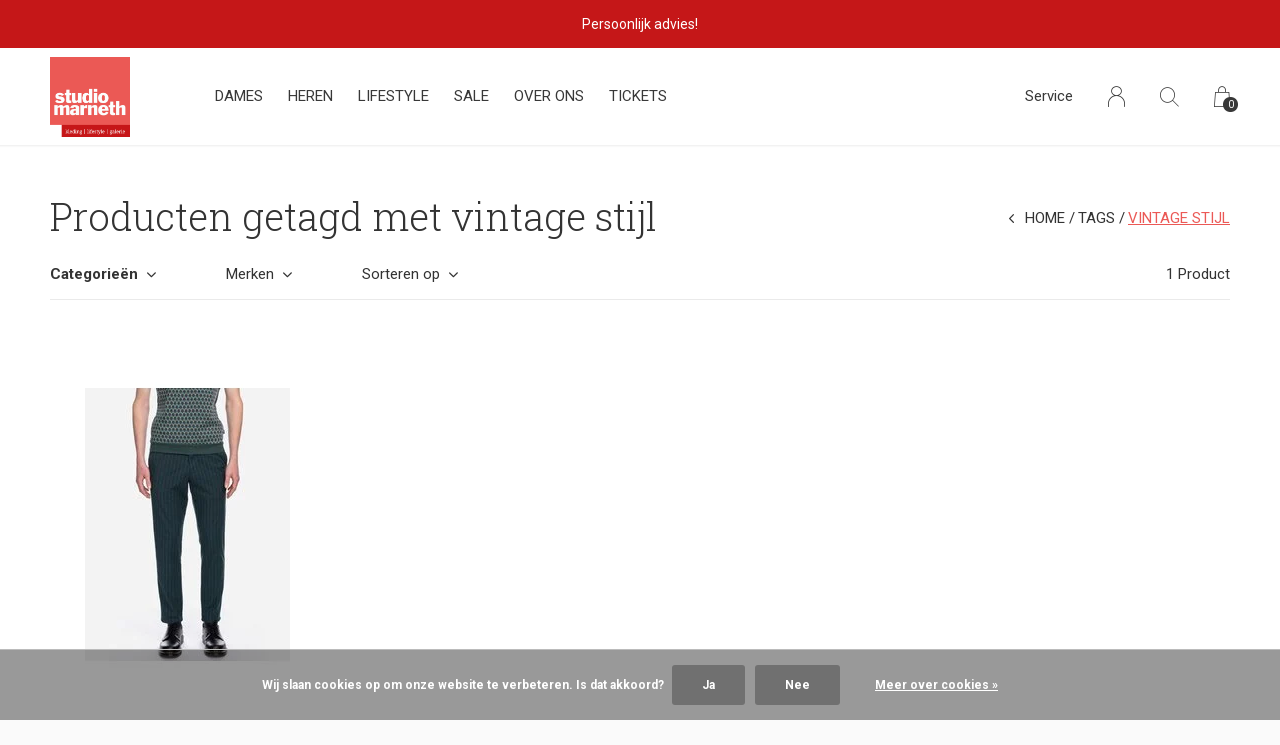

--- FILE ---
content_type: text/html;charset=utf-8
request_url: https://www.studiomarneth.nl/tags/vintage-stijl/
body_size: 7068
content:
<!doctype html>
<html lang="nl" dir="ltr" class="  h-white     white ">
	<head>
    
        
    <meta charset="utf-8"/>
<!-- [START] 'blocks/head.rain' -->
<!--

  (c) 2008-2026 Lightspeed Netherlands B.V.
  http://www.lightspeedhq.com
  Generated: 03-02-2026 @ 01:47:46

-->
<link rel="canonical" href="https://www.studiomarneth.nl/tags/vintage-stijl/"/>
<link rel="alternate" href="https://www.studiomarneth.nl/index.rss" type="application/rss+xml" title="Nieuwe producten"/>
<link href="https://cdn.webshopapp.com/assets/cookielaw.css?2025-02-20" rel="stylesheet" type="text/css"/>
<meta name="robots" content="noodp,noydir"/>
<meta name="google-site-verification" content="+nxGUDJ4QpAZ5l9Bsjdi102tLVC21AIh5d1Nl23908vVuFHs34="/>
<meta property="og:url" content="https://www.studiomarneth.nl/tags/vintage-stijl/?source=facebook"/>
<meta property="og:site_name" content="Studio Marneth"/>
<meta property="og:title" content="vintage stijl"/>
<meta property="og:description" content="Persoonlijke service en kleur! Dames- en herenkleding, woonaccessoires en cadeaus. Bezoek onze winkel in Ulft, nabij de DRU Cultuurfabriek, of shop online."/>
<script src="https://app.dmws.plus/shop-assets/347232/dmws-plus-loader.js?id=6f3e079a425beb29481085413c1f8e45"></script>
<script>
<!-- Google tag (gtag.js) -->
<script async src="https://www.googletagmanager.com/gtag/js?id=G-ZH8SD35SCF"></script>
<script>
    window.dataLayer = window.dataLayer || [];
    function gtag(){dataLayer.push(arguments);}
    gtag('js', new Date());

    gtag('config', 'G-ZH8SD35SCF');
</script>
</script>
<!--[if lt IE 9]>
<script src="https://cdn.webshopapp.com/assets/html5shiv.js?2025-02-20"></script>
<![endif]-->
<!-- [END] 'blocks/head.rain' -->
    
		<meta charset="utf-8">
		<meta http-equiv="x-ua-compatible" content="ie=edge">
		<title>vintage stijl - Studio Marneth</title>
		<meta name="description" content="Persoonlijke service en kleur! Dames- en herenkleding, woonaccessoires en cadeaus. Bezoek onze winkel in Ulft, nabij de DRU Cultuurfabriek, of shop online.">
		<meta name="keywords" content="vintage, stijl, kleurrijke kleding, kleding ulft, gendringen, silvolde, doetinchem, dinxperlo, duurzame merken, king louie ulft, white stuff ulft, seasalt ulft, damesmode, herenmode, modewinkel">
		<meta name="theme-color" content="#ffffff">
		<meta name="MobileOptimized" content="320">
		<meta name="HandheldFriendly" content="true">
		<meta name="viewport" content="width=device-width, initial-scale=1, maximum-scale=1, viewport-fit=cover, target-densitydpi=device-dpi, shrink-to-fit=no">
		<meta name="author" content="https://www.dmws.nl">
		<link rel="preload" href="https://fonts.googleapis.com/css?family=Roboto:300,400,500,600,700,800,900%7CRoboto%20Slab:300,400,500,600,700,800,900" as="style">
		<link rel="preload" as="style" href="https://cdn.webshopapp.com/shops/347232/themes/184374/assets/screen.css?20251015154015?620">
    <link rel="preload" as="style" href="https://cdn.webshopapp.com/shops/347232/themes/184374/assets/settings.css?20251015154015">
    		<link rel="preload" as="style" href="https://cdn.webshopapp.com/shops/347232/themes/184374/assets/custom.css?20251015154015">
		<link rel="preload" as="font" href="https://cdn.webshopapp.com/shops/347232/themes/184374/assets/icomoon.woff2?20251015154015">
		<link rel="preload" as="script" href="https://cdn.webshopapp.com/assets/jquery-1-9-1.js?2025-02-20">
		<link rel="preload" as="script" href="https://cdn.webshopapp.com/assets/jquery-ui-1-10-1.js?2025-02-20">
		<link rel="preload" as="script" href="https://cdn.webshopapp.com/assets/gui.js?2025-02-20">	
		<link rel="preload" as="script" href="https://cdn.webshopapp.com/shops/347232/themes/184374/assets/scripts.js?20251015154015">
		<!--link rel="preload" as="script" href="https://cdn.webshopapp.com/shops/347232/themes/184374/assets/custom.js?20251015154015?324"-->
    <link rel="preload" as="script" href="https://cdn.webshopapp.com/shops/347232/themes/184374/assets/global.js?20251015154015">
    <link href="https://fonts.googleapis.com/css?family=Roboto:300,400,500,600,700,800,900%7CRoboto%20Slab:300,400,500,600,700,800,900" rel="stylesheet" type="text/css">
		<link rel="stylesheet" media="all" href="https://cdn.webshopapp.com/shops/347232/themes/184374/assets/screen.css?20251015154015?808">
    <link rel="stylesheet" media="all" href="https://cdn.webshopapp.com/shops/347232/themes/184374/assets/settings.css?20251015154015">
    		<link rel="stylesheet" media="all" href="https://cdn.webshopapp.com/shops/347232/themes/184374/assets/custom.css?20251015154015">
    		<link rel="icon" type="image/x-icon" href="https://cdn.webshopapp.com/shops/347232/themes/184374/v/2609212/assets/favicon.png?20250806164954">
		<link rel="apple-touch-icon" href="https://cdn.webshopapp.com/shops/347232/themes/184374/v/2609212/assets/favicon.png?20250806164954">
		<link rel="mask-icon" href="https://cdn.webshopapp.com/shops/347232/themes/184374/v/2609212/assets/favicon.png?20250806164954" color="#383838">
		<link rel="manifest" href="https://cdn.webshopapp.com/shops/347232/themes/184374/assets/manifest.json?20251015154015">
		<link rel="preconnect" href="https://ajax.googleapis.com">
		<link rel="preconnect" href="https://cdn.webshopapp.com/">
		<link rel="preconnect" href="https://cdn.webshopapp.com/">	
		<link rel="preconnect" href="https://fonts.googleapis.com">
		<link rel="preconnect" href="https://fonts.gstatic.com" crossorigin>
		<link rel="dns-prefetch" href="https://ajax.googleapis.com">
		<link rel="dns-prefetch" href="https://cdn.webshopapp.com/">
		<link rel="dns-prefetch" href="https://cdn.webshopapp.com/">	
		<link rel="dns-prefetch" href="https://fonts.googleapis.com">
		<link rel="dns-prefetch" href="https://fonts.gstatic.com" crossorigin>
		<meta name="msapplication-config" content="https://cdn.webshopapp.com/shops/347232/themes/184374/assets/browserconfig.xml?20251015154015">
<meta property="og:title" content="vintage stijl">
<meta property="og:type" content="website"> 
<meta property="og:description" content="Persoonlijke service en kleur! Dames- en herenkleding, woonaccessoires en cadeaus. Bezoek onze winkel in Ulft, nabij de DRU Cultuurfabriek, of shop online.">
<meta property="og:site_name" content="Studio Marneth">
<meta property="og:url" content="https://www.studiomarneth.nl/">
<meta property="og:image" content="https://cdn.webshopapp.com/shops/347232/themes/184374/v/2569014/assets/hero-image.jpg?20250215115856">
<meta name="twitter:title" content="vintage stijl">
<meta name="twitter:description" content="Persoonlijke service en kleur! Dames- en herenkleding, woonaccessoires en cadeaus. Bezoek onze winkel in Ulft, nabij de DRU Cultuurfabriek, of shop online.">
<meta name="twitter:site" content="Studio Marneth">
<meta name="twitter:card" content="https://cdn.webshopapp.com/shops/347232/themes/184374/v/1725752/assets/logo.png?20250124125419">
<meta name="twitter:image" content="https://cdn.webshopapp.com/shops/347232/themes/184374/v/2569014/assets/hero-image.jpg?20250215115856">
<script type="application/ld+json">
  [
        {
      "@context": "http://schema.org/",
      "@type": "Organization",
      "url": "https://www.studiomarneth.nl/",
      "name": "Studio Marneth",
      "legalName": "Studio Marneth",
      "description": "Persoonlijke service en kleur! Dames- en herenkleding, woonaccessoires en cadeaus. Bezoek onze winkel in Ulft, nabij de DRU Cultuurfabriek, of shop online.",
      "logo": "https://cdn.webshopapp.com/shops/347232/themes/184374/v/1725752/assets/logo.png?20250124125419",
      "image": "https://cdn.webshopapp.com/shops/347232/themes/184374/v/2569014/assets/hero-image.jpg?20250215115856",
      "contactPoint": {
        "@type": "ContactPoint",
        "contactType": "Customer service",
        "telephone": "Telefoonnummer"
      },
      "address": {
        "@type": "PostalAddress",
        "streetAddress": "Frank Daamenstraat 2",
        "addressLocality": "Nederland",
        "postalCode": "7071 AW Ulft",
        "addressCountry": "NL"
      }
         
    },
    { 
      "@context": "http://schema.org", 
      "@type": "WebSite", 
      "url": "https://www.studiomarneth.nl/", 
      "name": "Studio Marneth",
      "description": "Persoonlijke service en kleur! Dames- en herenkleding, woonaccessoires en cadeaus. Bezoek onze winkel in Ulft, nabij de DRU Cultuurfabriek, of shop online.",
      "author": [
        {
          "@type": "Organization",
          "url": "https://www.dmws.nl/",
          "name": "DMWS B.V.",
          "address": {
            "@type": "PostalAddress",
            "streetAddress": "Klokgebouw 195 (Strijp-S)",
            "addressLocality": "Eindhoven",
            "addressRegion": "NB",
            "postalCode": "5617 AB",
            "addressCountry": "NL"
          }
        }
      ]
    }
  ]
</script>        	</head>
	<body>
    <ul class="hidden-data hidden"><li>347232</li><li>184374</li><li>nee</li><li>nl</li><li>live</li><li>E-mailadres</li><li>https://www.studiomarneth.nl/</li></ul><div id="root"><header id="top"><p id="logo"><a href="https://www.studiomarneth.nl/" accesskey="h"><img src="https://cdn.webshopapp.com/shops/347232/themes/184374/v/2569036/assets/logo-dark.png?20250404110101" alt="Studio Marneth" width="80" height="45" class="inv"><img src="https://cdn.webshopapp.com/shops/347232/themes/184374/v/2609198/assets/logo-light.png?20250404110123" alt="Studio Marneth" width="80" height="45"></a></p><nav id="skip"><ul><li><a href="#nav" accesskey="n">Ga naar navigatie (n)</a></li><li><a href="#content" accesskey="c">Ga naar inhoud (c)</a></li><li><a href="#footer" accesskey="f">Ga naar footer (f)</a></li></ul></nav><nav id="nav" aria-label="Menu"><ul class="text-uppercase"><li class=""><a href="https://www.studiomarneth.nl/dames/">Dames</a><ul ><li><a href="https://www.studiomarneth.nl/dames/blouse-top/">Blouse/Top</a></li><li><a href="https://www.studiomarneth.nl/dames/broek/">Broek</a></li><li><a href="https://www.studiomarneth.nl/dames/jas/">Jas</a></li><li><a href="https://www.studiomarneth.nl/dames/jumpsuit/">Jumpsuit</a></li><li><a href="https://www.studiomarneth.nl/dames/jurk/">Jurk</a></li><li><a href="https://www.studiomarneth.nl/dames/rok/">Rok</a></li><li><a href="https://www.studiomarneth.nl/dames/trui-vest/">Trui/Vest</a></li><li><a href="https://www.studiomarneth.nl/dames/panties/">Panties</a></li><li><a href="https://www.studiomarneth.nl/dames/schoenen/">Schoenen</a></li><li><a href="https://www.studiomarneth.nl/dames/accessoires/">Accessoires</a></li></ul></li><li class=""><a href="https://www.studiomarneth.nl/heren/">Heren</a><ul ><li><a href="https://www.studiomarneth.nl/heren/broeken/">Broeken</a></li><li><a href="https://www.studiomarneth.nl/heren/t-shirt-poloshirt/">T-shirt/Poloshirt</a></li><li><a href="https://www.studiomarneth.nl/heren/trui-vest/">Trui/vest</a></li><li><a href="https://www.studiomarneth.nl/heren/overhemd/">Overhemd</a></li></ul></li><li class=""><a href="https://www.studiomarneth.nl/lifestyle/">Lifestyle</a><ul ><li><a href="https://www.studiomarneth.nl/lifestyle/wandtegels/">Wandtegels</a><ul><li><a href="https://www.studiomarneth.nl/lifestyle/wandtegels/storytiles/">Storytiles</a></li></ul></li><li><a href="https://www.studiomarneth.nl/lifestyle/porcelein/">Porcelein</a></li><li><a href="https://www.studiomarneth.nl/lifestyle/tassen/">Tassen</a></li><li><a href="https://www.studiomarneth.nl/lifestyle/rice/">Rice</a></li><li><a href="https://www.studiomarneth.nl/lifestyle/kussens/">Kussens</a></li><li><a href="https://www.studiomarneth.nl/lifestyle/glaswerk-en-aardewerk/">Glaswerk en Aardewerk</a></li><li><a href="https://www.studiomarneth.nl/lifestyle/overig/">Overig</a></li><li><a href="https://www.studiomarneth.nl/lifestyle/foekje-fleur/">Foekje Fleur</a></li><li><a href="https://www.studiomarneth.nl/lifestyle/verzorgingsproducten/">Verzorgingsproducten</a><ul><li><a href="https://www.studiomarneth.nl/lifestyle/verzorgingsproducten/werfzeep/">Werfzeep</a></li><li><a href="https://www.studiomarneth.nl/lifestyle/verzorgingsproducten/shampoobars/">Shampoobars</a></li></ul></li><li><a href="https://www.studiomarneth.nl/lifestyle/vilt-sjaal-met-verhaal/">Vilt, sjaal met verhaal</a></li></ul></li><li class="scroll"><a href="https://www.studiomarneth.nl/sale/">SALE</a></li><li class="scroll"><a href="https://www.studiomarneth.nl/over-ons/">Over ons</a></li><li class="scroll"><a href="https://www.studiomarneth.nl/tickets/">Tickets</a></li></ul><ul><li><a accesskey="5" href="https://www.studiomarneth.nl/service/">Service</a><em>(4)</em></li><li><a accesskey="6" href="https://www.studiomarneth.nl/account/"><i class="icon-user"></i><span class="hidden"> Log in</span></a><em>(5)</em><li><a accesskey="7" href="./"><i class="icon-zoom"></i><span class="hidden">Zoeken</span></a><em>(6)</em></li><li class="cart"><a accesskey="8" href="https://www.studiomarneth.nl/cart/"><i class="icon-cart"></i><span class="hidden">Winkelwagen</span><span>0</span></a><em>(7)</em></li><li class="lang"><a class="nl" accesskey="9" href="./"><img src="https://cdn.webshopapp.com/shops/347232/themes/184374/assets/flag-nl.svg?20251015154015" alt="Nederlands" width="18" height="12"><span class="hidden">Taal</span></a><em>(9)</em></li></ul></nav><form action="https://www.studiomarneth.nl/search/" method="get" id="formSearch"><p><label for="q">Zoeken</label><input type="search" id="q" name="q" value="" autocomplete="off" required><button type="submit">Zoeken</button></p></form><div class="subheader"><div class="owlSlider"><div class="item">Persoonlijk advies!</div><div class="item">Gratis parkeren voor de winkel!</div><div class="item">Lekker eigenzinnig!</div></div></div></header><main id="content" class="light p-enabled  "><article class=""><h1 class="m10">Producten getagd met vintage stijl</h1></article><article class="module-box no-img"><nav class="nav-sticky"><ul><li><a href="https://www.studiomarneth.nl/">Home</a></li><li><a href="https://www.studiomarneth.nl/tags/">Tags</a></li><li>vintage stijl</li></ul></nav><form action="https://www.studiomarneth.nl/tags/vintage-stijl/" method="get" class="form-filter" id="formFilter"><input type="hidden" name="limit" value="20" id="filter_form_limit_active" /><input type="hidden" name="sort" value="newest" id="filter_form_sort_active" /><input type="hidden" name="max" value="150" id="filter_form_max_active" /><input type="hidden" name="min" value="0" id="filter_form_min_active" /><ul class="list-filter" aria-label="Filters"><li class="strong tablet-hide"><a href="./">Categorieën</a><ul><li><a href="https://www.studiomarneth.nl/dames/">Dames <span>(1048)</span></a><ul><li><a href="https://www.studiomarneth.nl/dames/blouse-top/">Blouse/Top <span>(340)</span></a></li><li><a href="https://www.studiomarneth.nl/dames/broek/">Broek <span>(205)</span></a></li><li><a href="https://www.studiomarneth.nl/dames/jas/">Jas <span>(77)</span></a></li><li><a href="https://www.studiomarneth.nl/dames/jumpsuit/">Jumpsuit <span>(20)</span></a></li><li><a href="https://www.studiomarneth.nl/dames/jurk/">Jurk <span>(121)</span></a></li><li><a href="https://www.studiomarneth.nl/dames/rok/">Rok <span>(48)</span></a></li><li><a href="https://www.studiomarneth.nl/dames/trui-vest/">Trui/Vest <span>(199)</span></a></li><li><a href="https://www.studiomarneth.nl/dames/panties/">Panties <span>(7)</span></a></li><li><a href="https://www.studiomarneth.nl/dames/schoenen/">Schoenen <span>(3)</span></a></li><li><a href="https://www.studiomarneth.nl/dames/accessoires/">Accessoires <span>(23)</span></a></li></ul></li><li><a href="https://www.studiomarneth.nl/heren/">Heren <span>(169)</span></a><ul><li><a href="https://www.studiomarneth.nl/heren/broeken/">Broeken <span>(26)</span></a></li><li><a href="https://www.studiomarneth.nl/heren/t-shirt-poloshirt/">T-shirt/Poloshirt <span>(40)</span></a></li><li><a href="https://www.studiomarneth.nl/heren/trui-vest/">Trui/vest <span>(44)</span></a></li><li><a href="https://www.studiomarneth.nl/heren/overhemd/">Overhemd <span>(38)</span></a></li></ul></li><li><a href="https://www.studiomarneth.nl/lifestyle/">Lifestyle <span>(654)</span></a><ul><li><a href="https://www.studiomarneth.nl/lifestyle/wandtegels/">Wandtegels <span>(13)</span></a><ul><li><a href="https://www.studiomarneth.nl/lifestyle/wandtegels/storytiles/">Storytiles <span>(8)</span></a></li></ul></li><li><a href="https://www.studiomarneth.nl/lifestyle/porcelein/">Porcelein <span>(39)</span></a></li><li><a href="https://www.studiomarneth.nl/lifestyle/tassen/">Tassen <span>(19)</span></a></li><li><a href="https://www.studiomarneth.nl/lifestyle/rice/">Rice <span>(54)</span></a></li><li><a href="https://www.studiomarneth.nl/lifestyle/kussens/">Kussens <span>(65)</span></a></li><li><a href="https://www.studiomarneth.nl/lifestyle/glaswerk-en-aardewerk/">Glaswerk en Aardewerk <span>(26)</span></a></li><li><a href="https://www.studiomarneth.nl/lifestyle/overig/">Overig <span>(146)</span></a></li><li><a href="https://www.studiomarneth.nl/lifestyle/foekje-fleur/">Foekje Fleur <span>(40)</span></a></li><li><a href="https://www.studiomarneth.nl/lifestyle/verzorgingsproducten/">Verzorgingsproducten <span>(61)</span></a><ul><li><a href="https://www.studiomarneth.nl/lifestyle/verzorgingsproducten/werfzeep/">Werfzeep <span>(27)</span></a></li><li><a href="https://www.studiomarneth.nl/lifestyle/verzorgingsproducten/shampoobars/">Shampoobars <span>(26)</span></a></li></ul></li><li><a href="https://www.studiomarneth.nl/lifestyle/vilt-sjaal-met-verhaal/">Vilt, sjaal met verhaal <span>(50)</span></a></li></ul></li><li><a href="https://www.studiomarneth.nl/sale/">SALE <span>(244)</span></a></li><li><a href="https://www.studiomarneth.nl/over-ons/">Over ons <span>(0)</span></a></li><li><a href="https://www.studiomarneth.nl/tickets/">Tickets <span>(26)</span></a></li></ul></li><li><a href="./">Merken</a><ul><li><label for="filter_0"><input type="radio" id="filter_0" name="brand" value="0"  checked>
            Alle merken</label></li><li><label for="filter_4619560"><input type="radio" id="filter_4619560" name="brand" value="4619560" >
            Ato Berlin</label></li></ul></li><li><a href="./" data-sort="true">Sorteren op</a><p><span><label class="hidden" for="sort">Sorteren op:</label><select id="sortselect" name="sort"><option value="popular">Meest bekeken</option><option value="newest" selected="selected">Nieuwste producten</option><option value="lowest">Laagste prijs</option><option value="highest">Hoogste prijs</option><option value="asc">Naam oplopend</option><option value="desc">Naam aflopend</option></select></span></p></li><li class="text-right">1 Product</li></ul></form><ul class="list-collection"><li class="product-snippet" data-image-size="410x610x" data-url="https://www.studiomarneth.nl/hose-bull-donkergroen-beige-streep.html?format=json"><figure><img src="https://cdn.webshopapp.com/shops/347232/files/437129086/410x610x2/ato-berlin-hose-bull-donkergroen-beige-streep.jpg" srcset="https://cdn.webshopapp.com/shops/347232/files/437129086/205x305x2/ato-berlin-hose-bull-donkergroen-beige-streep.jpg, https://cdn.webshopapp.com/shops/347232/files/437129086/410x610x2/ato-berlin-hose-bull-donkergroen-beige-streep.jpg 2x" alt="Hose Bull, donkergroen beige streep" width="205" height="305"><span class="ul "><a href="https://www.studiomarneth.nl/account/wishlistAdd/145816157/?variant_id=287897662"><i class="icon-heart"></i><span>Favoriten</span></a><a class="product-link-btn" href="https://www.studiomarneth.nl/hose-bull-donkergroen-beige-streep.html"><i class="icon-info"></i><span>Bekijk product</span></a></span></figure><h3 class="title"><a href="https://www.studiomarneth.nl/hose-bull-donkergroen-beige-streep.html"><span class="small">Ato Berlin</span><span>
        Hose Bull, donkergroen beige streep
      </span></a></h3><p> € 109,95  <span class="small-extra">Incl. btw</span></p></li></ul><footer class="text-center"><p class="bottom-quantity-indicator">Seen 1 of the 1 products</p></footer></article><article class="m250"><p class="strong"></p></article><form id="formNewsletter" action="https://www.studiomarneth.nl/account/newsletter/" method="post" class="form-newsletter"><input type="hidden" name="key" value="f107f46553843b3045f695a2d609bcc6" /><h2>Meld je aan voor onze nieuwsbrief</h2><p>Ontvang de nieuwste aanbiedingen en promoties</p><p><label for="formNewsletterEmail">E-mail adres</label><input type="email" id="formNewsletterEmail" name="email" required><button type="submit">Abonneer</button></p></form></main><footer id="footer" class="light-footer"><nav><div><h3>Studio Marneth</h3><p>Lekker Eigenzinnig! Studio Marneth kun je vinden in het voormalig transformatorhuis in Ulft vlak bij de DRU Cultuurfabriek. Begonnen als bloemist zijn we uitgegroeid tot dé lifestylewinkel van Ulft en omstreken. </p><p></p></div><div><h3>Informatie</h3><ul><li><a href="https://www.studiomarneth.nl/service/about/">Studio Marneth – kledingwinkel in Ulft</a></li><li><a href="https://www.studiomarneth.nl/service/general-terms-conditions/">Algemene voorwaarden Studio Marneth</a></li><li><a href="https://www.studiomarneth.nl/service/privacy-policy/">Privacy Verklaring</a></li><li><a href="https://www.studiomarneth.nl/service/payment-methods/">Veilig betalen bij Studio Marneth – iDEAL, Apple Pay &amp; meer</a></li><li><a href="https://www.studiomarneth.nl/service/shipping-returns/">Verzenden &amp; retourneren</a></li><li><a href="https://www.studiomarneth.nl/service/">Klantenservice | Studio Marneth Ulft – Contact &amp; bestellen</a></li><li><a href="https://www.studiomarneth.nl/service/newsletter-terms-conditions/">Nieuwbrief</a></li><li><a href="https://www.studiomarneth.nl/service/openingstijden/">Openingstijden</a></li><li><a href="https://www.studiomarneth.nl/service/locations/">Locatie Studio Marneth</a></li></ul></div><div><h3><a class="title" href="https://www.studiomarneth.nl/locaties/">Locaties</a></h3><ul></ul></div><div><h3>Contact</h3><p style="font-weight: bold; margin-bottom: 0;">Studio Marneth</p><p>Frank Daamenstraat 2<br> 7071 AW Ulft<br> Nederland 
          <a style="font-weight: bold; margin-left: 5px;" rel="external" href="https://www.google.com/maps/dir//studio+marneth/data=!4m6!4m5!1m1!4e2!1m2!1m1!1s0x47c7817eea4b1395:0x13d2de5e15a08119?sa=X&amp;ved=2ahUKEwi9hN-s-vb8AhUN36QKHXR8D3sQ9Rd6BAhNEAU">Open in Google maps</a></p><ul class="list-contact"><li><a href="tel:">Telefoonnummer</a> 0315-630874</li><li><span><a href="./" class="email">E-mailadres</a></span> <a href="/cdn-cgi/l/email-protection" class="__cf_email__" data-cfemail="c2abaca4ad82b1b6b7a6abadafa3b0aca7b6aaecacae">[email&#160;protected]</a></li></ul><div style="width: 100%"><iframe width="100%" height="200" frameborder="0" scrolling="no" marginheight="0" marginwidth="0" src="https://maps.google.com/maps?width=100%25&amp;height=200&amp;hl=en&amp;q=Frank%20Daamenstraat%202+(Studio%20Marneth)&amp;t=&amp;z=14&amp;ie=UTF8&amp;iwloc=B&amp;output=embed"><a href="https://www.gps.ie/">gps devices</a></iframe></div></div></nav><ul class="list-social"><li><a rel="external" href="https://www.facebook.com/MarnethUlft"><i class="icon-facebook"></i><span>Facebook</span></a></li><li><a rel="external" href="https://www.instagram.com/studiomarneth"><i class="icon-instagram"></i><span>Instagram</span></a></li></ul><ul class="list-payments dmws-payments"><li><img src="https://cdn.webshopapp.com/shops/347232/themes/184374/assets/preload.gif?20251015154015" data-src="https://cdn.webshopapp.com/shops/347232/themes/184374/assets/z-cash.png?20251015154015" alt="cash" width="45" height="21"></li></ul><p><img src="https://cdn.webshopapp.com/shops/347232/themes/184374/assets/preload.gif?20251015154015" data-src="https://cdn.webshopapp.com/shops/347232/themes/184374/v/2569036/assets/logo-dark.png?20250404110101" alt="Studio Marneth" width="80" height="45" class="inv"><span class="dmws-copyright">© Copyright <span class="date">2019</span> - Theme RePos - Theme By <a href="https://dmws.nl/themes/" target="_blank" rel="noopener">DMWS</a> x <a href="https://plus.dmws.nl/" title="Upgrade your theme with Plus+ for Lightspeed" target="_blank" rel="noopener">Plus+</a>  - <a href="https://www.studiomarneth.nl/rss/">RSS-feed</a></span></p></footer><script data-cfasync="false" src="/cdn-cgi/scripts/5c5dd728/cloudflare-static/email-decode.min.js"></script><script>
       var instaUser = false;
  var showWishlist = '';
  var accountName = '';
	var basicUrl = 'https://www.studiomarneth.nl/';
  var checkoutLink = 'https://www.studiomarneth.nl/checkout/';
  var exclVat = 'Excl. btw';
  var asyncUrl = 'https://cdn.webshopapp.com/shops/347232/themes/184374/assets/async.js?20251015154015';
  var TRANSLATIONS = {
  	"viewProuct": 'Bekijk product',
    "of": 'of',
    "articlesSeen": 'products seen',
    "favorites": 'Favoriten',
    "shippingCosts": 'Verzendkosten',
    "inCart": 'In winkelwagen',
    "excl": 'Excl',
    "seenProducts": 'Seen %1 of the %2 products'
  };
  var SHOP_SETTINGS = {
    "SHOW_PRODUCT_BRAND": 1,
    "B2B": '',
    "LEGAL": 'normal',
    // "showSecondImage": ( "1" === "1" ) ? 0: 1,
    "showSecondImage": 1,
    "imageFill": 0 ? "1": "2",
    "CURRENCY": {
    	"SHOW": 1,
      "CHAR": '€'
    }
  }
	var template = 'pages/collection.rain';
  var view = 'Bekijken';
	var validFor = 'Geldig voor';
	var noRewards = 'Geen beloningen beschikbaar voor deze order.';

	window.LS_theme = {
    "name":"RePOS",
    "developer":"DMWS",
    "docs":"https://supportdmws.zendesk.com/hc/nl/sections/360004945820-Theme-Repos",
  }
</script><style>
    .ui-slider-a label:before { content: "€"; }
</style></div><script src="https://cdn.webshopapp.com/assets/jquery-1-9-1.js?2025-02-20"></script><script>window.jQuery || document.write('<script src="https://cdn.webshopapp.com/shops/347232/themes/184374/assets/jquery.js?20251015154015"><\/script>');</script><script src="https://cdn.webshopapp.com/assets/jquery-ui-1-10-1.js?2025-02-20"></script><script>window.jQuery.ui || document.write('<script src="https://cdn.webshopapp.com/shops/347232/themes/184374/assets/jquery-ui.js?20251015154015"><\/script>')</script><script>let $ = jQuery</script><script src="https://cdn.webshopapp.com/shops/347232/themes/184374/assets/instafeed-min.js?20251015154015"></script><script src="https://cdn.webshopapp.com/assets/gui.js?2025-02-20"></script><script src="https://cdn.webshopapp.com/shops/347232/themes/184374/assets/scripts.js?20251015154015"></script><script src="https://cdn.webshopapp.com/shops/347232/themes/184374/assets/global.js?20251015154015"></script><script src="https://cdn.webshopapp.com/shops/347232/themes/184374/assets/custom.js?20251015154015?47"></script><!-- [START] 'blocks/body.rain' --><script>
(function () {
  var s = document.createElement('script');
  s.type = 'text/javascript';
  s.async = true;
  s.src = 'https://www.studiomarneth.nl/services/stats/pageview.js';
  ( document.getElementsByTagName('head')[0] || document.getElementsByTagName('body')[0] ).appendChild(s);
})();
</script><!-- Global site tag (gtag.js) - Google Analytics --><script async src="https://www.googletagmanager.com/gtag/js?id=G-ZH8SD35SCF"></script><script>
    window.dataLayer = window.dataLayer || [];
    function gtag(){dataLayer.push(arguments);}

        gtag('consent', 'default', {"ad_storage":"denied","ad_user_data":"denied","ad_personalization":"denied","analytics_storage":"denied","region":["AT","BE","BG","CH","GB","HR","CY","CZ","DK","EE","FI","FR","DE","EL","HU","IE","IT","LV","LT","LU","MT","NL","PL","PT","RO","SK","SI","ES","SE","IS","LI","NO","CA-QC"]});
    
    gtag('js', new Date());
    gtag('config', 'G-ZH8SD35SCF', {
        'currency': 'EUR',
                'country': 'NL'
    });

        gtag('event', 'view_item_list', {"items":[{"item_id":287897662,"item_name":"Hose Bull, donkergroen beige streep","currency":"EUR","item_brand":"Ato Berlin","item_variant":"Size : 30-32","price":109.95,"quantity":1,"item_category":"Heren","item_category2":"Broeken"}]});
    </script><script>
(function () {
  var s = document.createElement('script');
  s.type = 'text/javascript';
  s.async = true;
  s.src = 'https://lightspeed.multisafepay.com/multisafepaycheckout.js';
  ( document.getElementsByTagName('head')[0] || document.getElementsByTagName('body')[0] ).appendChild(s);
})();
</script><div class="wsa-cookielaw">
            Wij slaan cookies op om onze website te verbeteren. Is dat akkoord?
      <a href="https://www.studiomarneth.nl/cookielaw/optIn/" class="wsa-cookielaw-button wsa-cookielaw-button-green" rel="nofollow" title="Ja">Ja</a><a href="https://www.studiomarneth.nl/cookielaw/optOut/" class="wsa-cookielaw-button wsa-cookielaw-button-red" rel="nofollow" title="Nee">Nee</a><a href="https://www.studiomarneth.nl/service/privacy-policy/" class="wsa-cookielaw-link" rel="nofollow" title="Meer over cookies">Meer over cookies &raquo;</a></div><!-- [END] 'blocks/body.rain' -->	</body>
</html>

--- FILE ---
content_type: text/javascript;charset=utf-8
request_url: https://www.studiomarneth.nl/services/stats/pageview.js
body_size: -413
content:
// SEOshop 03-02-2026 01:47:48